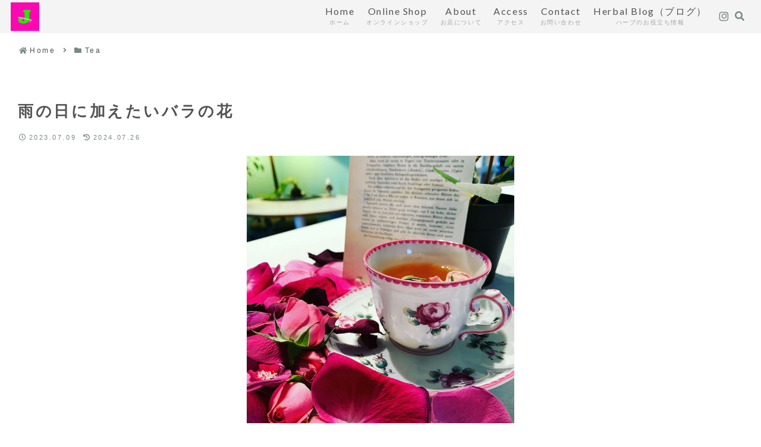

--- FILE ---
content_type: text/html; charset=utf-8
request_url: https://www.google.com/recaptcha/api2/anchor?ar=1&k=6LeKWwAqAAAAAMg-NLs3AcqOIBwcPkDQa8sOKYtA&co=aHR0cHM6Ly9qYXNwZXItZ3JlZW4uY29tOjQ0Mw..&hl=en&v=PoyoqOPhxBO7pBk68S4YbpHZ&size=invisible&anchor-ms=20000&execute-ms=30000&cb=gc3q5fppbcl5
body_size: 48735
content:
<!DOCTYPE HTML><html dir="ltr" lang="en"><head><meta http-equiv="Content-Type" content="text/html; charset=UTF-8">
<meta http-equiv="X-UA-Compatible" content="IE=edge">
<title>reCAPTCHA</title>
<style type="text/css">
/* cyrillic-ext */
@font-face {
  font-family: 'Roboto';
  font-style: normal;
  font-weight: 400;
  font-stretch: 100%;
  src: url(//fonts.gstatic.com/s/roboto/v48/KFO7CnqEu92Fr1ME7kSn66aGLdTylUAMa3GUBHMdazTgWw.woff2) format('woff2');
  unicode-range: U+0460-052F, U+1C80-1C8A, U+20B4, U+2DE0-2DFF, U+A640-A69F, U+FE2E-FE2F;
}
/* cyrillic */
@font-face {
  font-family: 'Roboto';
  font-style: normal;
  font-weight: 400;
  font-stretch: 100%;
  src: url(//fonts.gstatic.com/s/roboto/v48/KFO7CnqEu92Fr1ME7kSn66aGLdTylUAMa3iUBHMdazTgWw.woff2) format('woff2');
  unicode-range: U+0301, U+0400-045F, U+0490-0491, U+04B0-04B1, U+2116;
}
/* greek-ext */
@font-face {
  font-family: 'Roboto';
  font-style: normal;
  font-weight: 400;
  font-stretch: 100%;
  src: url(//fonts.gstatic.com/s/roboto/v48/KFO7CnqEu92Fr1ME7kSn66aGLdTylUAMa3CUBHMdazTgWw.woff2) format('woff2');
  unicode-range: U+1F00-1FFF;
}
/* greek */
@font-face {
  font-family: 'Roboto';
  font-style: normal;
  font-weight: 400;
  font-stretch: 100%;
  src: url(//fonts.gstatic.com/s/roboto/v48/KFO7CnqEu92Fr1ME7kSn66aGLdTylUAMa3-UBHMdazTgWw.woff2) format('woff2');
  unicode-range: U+0370-0377, U+037A-037F, U+0384-038A, U+038C, U+038E-03A1, U+03A3-03FF;
}
/* math */
@font-face {
  font-family: 'Roboto';
  font-style: normal;
  font-weight: 400;
  font-stretch: 100%;
  src: url(//fonts.gstatic.com/s/roboto/v48/KFO7CnqEu92Fr1ME7kSn66aGLdTylUAMawCUBHMdazTgWw.woff2) format('woff2');
  unicode-range: U+0302-0303, U+0305, U+0307-0308, U+0310, U+0312, U+0315, U+031A, U+0326-0327, U+032C, U+032F-0330, U+0332-0333, U+0338, U+033A, U+0346, U+034D, U+0391-03A1, U+03A3-03A9, U+03B1-03C9, U+03D1, U+03D5-03D6, U+03F0-03F1, U+03F4-03F5, U+2016-2017, U+2034-2038, U+203C, U+2040, U+2043, U+2047, U+2050, U+2057, U+205F, U+2070-2071, U+2074-208E, U+2090-209C, U+20D0-20DC, U+20E1, U+20E5-20EF, U+2100-2112, U+2114-2115, U+2117-2121, U+2123-214F, U+2190, U+2192, U+2194-21AE, U+21B0-21E5, U+21F1-21F2, U+21F4-2211, U+2213-2214, U+2216-22FF, U+2308-230B, U+2310, U+2319, U+231C-2321, U+2336-237A, U+237C, U+2395, U+239B-23B7, U+23D0, U+23DC-23E1, U+2474-2475, U+25AF, U+25B3, U+25B7, U+25BD, U+25C1, U+25CA, U+25CC, U+25FB, U+266D-266F, U+27C0-27FF, U+2900-2AFF, U+2B0E-2B11, U+2B30-2B4C, U+2BFE, U+3030, U+FF5B, U+FF5D, U+1D400-1D7FF, U+1EE00-1EEFF;
}
/* symbols */
@font-face {
  font-family: 'Roboto';
  font-style: normal;
  font-weight: 400;
  font-stretch: 100%;
  src: url(//fonts.gstatic.com/s/roboto/v48/KFO7CnqEu92Fr1ME7kSn66aGLdTylUAMaxKUBHMdazTgWw.woff2) format('woff2');
  unicode-range: U+0001-000C, U+000E-001F, U+007F-009F, U+20DD-20E0, U+20E2-20E4, U+2150-218F, U+2190, U+2192, U+2194-2199, U+21AF, U+21E6-21F0, U+21F3, U+2218-2219, U+2299, U+22C4-22C6, U+2300-243F, U+2440-244A, U+2460-24FF, U+25A0-27BF, U+2800-28FF, U+2921-2922, U+2981, U+29BF, U+29EB, U+2B00-2BFF, U+4DC0-4DFF, U+FFF9-FFFB, U+10140-1018E, U+10190-1019C, U+101A0, U+101D0-101FD, U+102E0-102FB, U+10E60-10E7E, U+1D2C0-1D2D3, U+1D2E0-1D37F, U+1F000-1F0FF, U+1F100-1F1AD, U+1F1E6-1F1FF, U+1F30D-1F30F, U+1F315, U+1F31C, U+1F31E, U+1F320-1F32C, U+1F336, U+1F378, U+1F37D, U+1F382, U+1F393-1F39F, U+1F3A7-1F3A8, U+1F3AC-1F3AF, U+1F3C2, U+1F3C4-1F3C6, U+1F3CA-1F3CE, U+1F3D4-1F3E0, U+1F3ED, U+1F3F1-1F3F3, U+1F3F5-1F3F7, U+1F408, U+1F415, U+1F41F, U+1F426, U+1F43F, U+1F441-1F442, U+1F444, U+1F446-1F449, U+1F44C-1F44E, U+1F453, U+1F46A, U+1F47D, U+1F4A3, U+1F4B0, U+1F4B3, U+1F4B9, U+1F4BB, U+1F4BF, U+1F4C8-1F4CB, U+1F4D6, U+1F4DA, U+1F4DF, U+1F4E3-1F4E6, U+1F4EA-1F4ED, U+1F4F7, U+1F4F9-1F4FB, U+1F4FD-1F4FE, U+1F503, U+1F507-1F50B, U+1F50D, U+1F512-1F513, U+1F53E-1F54A, U+1F54F-1F5FA, U+1F610, U+1F650-1F67F, U+1F687, U+1F68D, U+1F691, U+1F694, U+1F698, U+1F6AD, U+1F6B2, U+1F6B9-1F6BA, U+1F6BC, U+1F6C6-1F6CF, U+1F6D3-1F6D7, U+1F6E0-1F6EA, U+1F6F0-1F6F3, U+1F6F7-1F6FC, U+1F700-1F7FF, U+1F800-1F80B, U+1F810-1F847, U+1F850-1F859, U+1F860-1F887, U+1F890-1F8AD, U+1F8B0-1F8BB, U+1F8C0-1F8C1, U+1F900-1F90B, U+1F93B, U+1F946, U+1F984, U+1F996, U+1F9E9, U+1FA00-1FA6F, U+1FA70-1FA7C, U+1FA80-1FA89, U+1FA8F-1FAC6, U+1FACE-1FADC, U+1FADF-1FAE9, U+1FAF0-1FAF8, U+1FB00-1FBFF;
}
/* vietnamese */
@font-face {
  font-family: 'Roboto';
  font-style: normal;
  font-weight: 400;
  font-stretch: 100%;
  src: url(//fonts.gstatic.com/s/roboto/v48/KFO7CnqEu92Fr1ME7kSn66aGLdTylUAMa3OUBHMdazTgWw.woff2) format('woff2');
  unicode-range: U+0102-0103, U+0110-0111, U+0128-0129, U+0168-0169, U+01A0-01A1, U+01AF-01B0, U+0300-0301, U+0303-0304, U+0308-0309, U+0323, U+0329, U+1EA0-1EF9, U+20AB;
}
/* latin-ext */
@font-face {
  font-family: 'Roboto';
  font-style: normal;
  font-weight: 400;
  font-stretch: 100%;
  src: url(//fonts.gstatic.com/s/roboto/v48/KFO7CnqEu92Fr1ME7kSn66aGLdTylUAMa3KUBHMdazTgWw.woff2) format('woff2');
  unicode-range: U+0100-02BA, U+02BD-02C5, U+02C7-02CC, U+02CE-02D7, U+02DD-02FF, U+0304, U+0308, U+0329, U+1D00-1DBF, U+1E00-1E9F, U+1EF2-1EFF, U+2020, U+20A0-20AB, U+20AD-20C0, U+2113, U+2C60-2C7F, U+A720-A7FF;
}
/* latin */
@font-face {
  font-family: 'Roboto';
  font-style: normal;
  font-weight: 400;
  font-stretch: 100%;
  src: url(//fonts.gstatic.com/s/roboto/v48/KFO7CnqEu92Fr1ME7kSn66aGLdTylUAMa3yUBHMdazQ.woff2) format('woff2');
  unicode-range: U+0000-00FF, U+0131, U+0152-0153, U+02BB-02BC, U+02C6, U+02DA, U+02DC, U+0304, U+0308, U+0329, U+2000-206F, U+20AC, U+2122, U+2191, U+2193, U+2212, U+2215, U+FEFF, U+FFFD;
}
/* cyrillic-ext */
@font-face {
  font-family: 'Roboto';
  font-style: normal;
  font-weight: 500;
  font-stretch: 100%;
  src: url(//fonts.gstatic.com/s/roboto/v48/KFO7CnqEu92Fr1ME7kSn66aGLdTylUAMa3GUBHMdazTgWw.woff2) format('woff2');
  unicode-range: U+0460-052F, U+1C80-1C8A, U+20B4, U+2DE0-2DFF, U+A640-A69F, U+FE2E-FE2F;
}
/* cyrillic */
@font-face {
  font-family: 'Roboto';
  font-style: normal;
  font-weight: 500;
  font-stretch: 100%;
  src: url(//fonts.gstatic.com/s/roboto/v48/KFO7CnqEu92Fr1ME7kSn66aGLdTylUAMa3iUBHMdazTgWw.woff2) format('woff2');
  unicode-range: U+0301, U+0400-045F, U+0490-0491, U+04B0-04B1, U+2116;
}
/* greek-ext */
@font-face {
  font-family: 'Roboto';
  font-style: normal;
  font-weight: 500;
  font-stretch: 100%;
  src: url(//fonts.gstatic.com/s/roboto/v48/KFO7CnqEu92Fr1ME7kSn66aGLdTylUAMa3CUBHMdazTgWw.woff2) format('woff2');
  unicode-range: U+1F00-1FFF;
}
/* greek */
@font-face {
  font-family: 'Roboto';
  font-style: normal;
  font-weight: 500;
  font-stretch: 100%;
  src: url(//fonts.gstatic.com/s/roboto/v48/KFO7CnqEu92Fr1ME7kSn66aGLdTylUAMa3-UBHMdazTgWw.woff2) format('woff2');
  unicode-range: U+0370-0377, U+037A-037F, U+0384-038A, U+038C, U+038E-03A1, U+03A3-03FF;
}
/* math */
@font-face {
  font-family: 'Roboto';
  font-style: normal;
  font-weight: 500;
  font-stretch: 100%;
  src: url(//fonts.gstatic.com/s/roboto/v48/KFO7CnqEu92Fr1ME7kSn66aGLdTylUAMawCUBHMdazTgWw.woff2) format('woff2');
  unicode-range: U+0302-0303, U+0305, U+0307-0308, U+0310, U+0312, U+0315, U+031A, U+0326-0327, U+032C, U+032F-0330, U+0332-0333, U+0338, U+033A, U+0346, U+034D, U+0391-03A1, U+03A3-03A9, U+03B1-03C9, U+03D1, U+03D5-03D6, U+03F0-03F1, U+03F4-03F5, U+2016-2017, U+2034-2038, U+203C, U+2040, U+2043, U+2047, U+2050, U+2057, U+205F, U+2070-2071, U+2074-208E, U+2090-209C, U+20D0-20DC, U+20E1, U+20E5-20EF, U+2100-2112, U+2114-2115, U+2117-2121, U+2123-214F, U+2190, U+2192, U+2194-21AE, U+21B0-21E5, U+21F1-21F2, U+21F4-2211, U+2213-2214, U+2216-22FF, U+2308-230B, U+2310, U+2319, U+231C-2321, U+2336-237A, U+237C, U+2395, U+239B-23B7, U+23D0, U+23DC-23E1, U+2474-2475, U+25AF, U+25B3, U+25B7, U+25BD, U+25C1, U+25CA, U+25CC, U+25FB, U+266D-266F, U+27C0-27FF, U+2900-2AFF, U+2B0E-2B11, U+2B30-2B4C, U+2BFE, U+3030, U+FF5B, U+FF5D, U+1D400-1D7FF, U+1EE00-1EEFF;
}
/* symbols */
@font-face {
  font-family: 'Roboto';
  font-style: normal;
  font-weight: 500;
  font-stretch: 100%;
  src: url(//fonts.gstatic.com/s/roboto/v48/KFO7CnqEu92Fr1ME7kSn66aGLdTylUAMaxKUBHMdazTgWw.woff2) format('woff2');
  unicode-range: U+0001-000C, U+000E-001F, U+007F-009F, U+20DD-20E0, U+20E2-20E4, U+2150-218F, U+2190, U+2192, U+2194-2199, U+21AF, U+21E6-21F0, U+21F3, U+2218-2219, U+2299, U+22C4-22C6, U+2300-243F, U+2440-244A, U+2460-24FF, U+25A0-27BF, U+2800-28FF, U+2921-2922, U+2981, U+29BF, U+29EB, U+2B00-2BFF, U+4DC0-4DFF, U+FFF9-FFFB, U+10140-1018E, U+10190-1019C, U+101A0, U+101D0-101FD, U+102E0-102FB, U+10E60-10E7E, U+1D2C0-1D2D3, U+1D2E0-1D37F, U+1F000-1F0FF, U+1F100-1F1AD, U+1F1E6-1F1FF, U+1F30D-1F30F, U+1F315, U+1F31C, U+1F31E, U+1F320-1F32C, U+1F336, U+1F378, U+1F37D, U+1F382, U+1F393-1F39F, U+1F3A7-1F3A8, U+1F3AC-1F3AF, U+1F3C2, U+1F3C4-1F3C6, U+1F3CA-1F3CE, U+1F3D4-1F3E0, U+1F3ED, U+1F3F1-1F3F3, U+1F3F5-1F3F7, U+1F408, U+1F415, U+1F41F, U+1F426, U+1F43F, U+1F441-1F442, U+1F444, U+1F446-1F449, U+1F44C-1F44E, U+1F453, U+1F46A, U+1F47D, U+1F4A3, U+1F4B0, U+1F4B3, U+1F4B9, U+1F4BB, U+1F4BF, U+1F4C8-1F4CB, U+1F4D6, U+1F4DA, U+1F4DF, U+1F4E3-1F4E6, U+1F4EA-1F4ED, U+1F4F7, U+1F4F9-1F4FB, U+1F4FD-1F4FE, U+1F503, U+1F507-1F50B, U+1F50D, U+1F512-1F513, U+1F53E-1F54A, U+1F54F-1F5FA, U+1F610, U+1F650-1F67F, U+1F687, U+1F68D, U+1F691, U+1F694, U+1F698, U+1F6AD, U+1F6B2, U+1F6B9-1F6BA, U+1F6BC, U+1F6C6-1F6CF, U+1F6D3-1F6D7, U+1F6E0-1F6EA, U+1F6F0-1F6F3, U+1F6F7-1F6FC, U+1F700-1F7FF, U+1F800-1F80B, U+1F810-1F847, U+1F850-1F859, U+1F860-1F887, U+1F890-1F8AD, U+1F8B0-1F8BB, U+1F8C0-1F8C1, U+1F900-1F90B, U+1F93B, U+1F946, U+1F984, U+1F996, U+1F9E9, U+1FA00-1FA6F, U+1FA70-1FA7C, U+1FA80-1FA89, U+1FA8F-1FAC6, U+1FACE-1FADC, U+1FADF-1FAE9, U+1FAF0-1FAF8, U+1FB00-1FBFF;
}
/* vietnamese */
@font-face {
  font-family: 'Roboto';
  font-style: normal;
  font-weight: 500;
  font-stretch: 100%;
  src: url(//fonts.gstatic.com/s/roboto/v48/KFO7CnqEu92Fr1ME7kSn66aGLdTylUAMa3OUBHMdazTgWw.woff2) format('woff2');
  unicode-range: U+0102-0103, U+0110-0111, U+0128-0129, U+0168-0169, U+01A0-01A1, U+01AF-01B0, U+0300-0301, U+0303-0304, U+0308-0309, U+0323, U+0329, U+1EA0-1EF9, U+20AB;
}
/* latin-ext */
@font-face {
  font-family: 'Roboto';
  font-style: normal;
  font-weight: 500;
  font-stretch: 100%;
  src: url(//fonts.gstatic.com/s/roboto/v48/KFO7CnqEu92Fr1ME7kSn66aGLdTylUAMa3KUBHMdazTgWw.woff2) format('woff2');
  unicode-range: U+0100-02BA, U+02BD-02C5, U+02C7-02CC, U+02CE-02D7, U+02DD-02FF, U+0304, U+0308, U+0329, U+1D00-1DBF, U+1E00-1E9F, U+1EF2-1EFF, U+2020, U+20A0-20AB, U+20AD-20C0, U+2113, U+2C60-2C7F, U+A720-A7FF;
}
/* latin */
@font-face {
  font-family: 'Roboto';
  font-style: normal;
  font-weight: 500;
  font-stretch: 100%;
  src: url(//fonts.gstatic.com/s/roboto/v48/KFO7CnqEu92Fr1ME7kSn66aGLdTylUAMa3yUBHMdazQ.woff2) format('woff2');
  unicode-range: U+0000-00FF, U+0131, U+0152-0153, U+02BB-02BC, U+02C6, U+02DA, U+02DC, U+0304, U+0308, U+0329, U+2000-206F, U+20AC, U+2122, U+2191, U+2193, U+2212, U+2215, U+FEFF, U+FFFD;
}
/* cyrillic-ext */
@font-face {
  font-family: 'Roboto';
  font-style: normal;
  font-weight: 900;
  font-stretch: 100%;
  src: url(//fonts.gstatic.com/s/roboto/v48/KFO7CnqEu92Fr1ME7kSn66aGLdTylUAMa3GUBHMdazTgWw.woff2) format('woff2');
  unicode-range: U+0460-052F, U+1C80-1C8A, U+20B4, U+2DE0-2DFF, U+A640-A69F, U+FE2E-FE2F;
}
/* cyrillic */
@font-face {
  font-family: 'Roboto';
  font-style: normal;
  font-weight: 900;
  font-stretch: 100%;
  src: url(//fonts.gstatic.com/s/roboto/v48/KFO7CnqEu92Fr1ME7kSn66aGLdTylUAMa3iUBHMdazTgWw.woff2) format('woff2');
  unicode-range: U+0301, U+0400-045F, U+0490-0491, U+04B0-04B1, U+2116;
}
/* greek-ext */
@font-face {
  font-family: 'Roboto';
  font-style: normal;
  font-weight: 900;
  font-stretch: 100%;
  src: url(//fonts.gstatic.com/s/roboto/v48/KFO7CnqEu92Fr1ME7kSn66aGLdTylUAMa3CUBHMdazTgWw.woff2) format('woff2');
  unicode-range: U+1F00-1FFF;
}
/* greek */
@font-face {
  font-family: 'Roboto';
  font-style: normal;
  font-weight: 900;
  font-stretch: 100%;
  src: url(//fonts.gstatic.com/s/roboto/v48/KFO7CnqEu92Fr1ME7kSn66aGLdTylUAMa3-UBHMdazTgWw.woff2) format('woff2');
  unicode-range: U+0370-0377, U+037A-037F, U+0384-038A, U+038C, U+038E-03A1, U+03A3-03FF;
}
/* math */
@font-face {
  font-family: 'Roboto';
  font-style: normal;
  font-weight: 900;
  font-stretch: 100%;
  src: url(//fonts.gstatic.com/s/roboto/v48/KFO7CnqEu92Fr1ME7kSn66aGLdTylUAMawCUBHMdazTgWw.woff2) format('woff2');
  unicode-range: U+0302-0303, U+0305, U+0307-0308, U+0310, U+0312, U+0315, U+031A, U+0326-0327, U+032C, U+032F-0330, U+0332-0333, U+0338, U+033A, U+0346, U+034D, U+0391-03A1, U+03A3-03A9, U+03B1-03C9, U+03D1, U+03D5-03D6, U+03F0-03F1, U+03F4-03F5, U+2016-2017, U+2034-2038, U+203C, U+2040, U+2043, U+2047, U+2050, U+2057, U+205F, U+2070-2071, U+2074-208E, U+2090-209C, U+20D0-20DC, U+20E1, U+20E5-20EF, U+2100-2112, U+2114-2115, U+2117-2121, U+2123-214F, U+2190, U+2192, U+2194-21AE, U+21B0-21E5, U+21F1-21F2, U+21F4-2211, U+2213-2214, U+2216-22FF, U+2308-230B, U+2310, U+2319, U+231C-2321, U+2336-237A, U+237C, U+2395, U+239B-23B7, U+23D0, U+23DC-23E1, U+2474-2475, U+25AF, U+25B3, U+25B7, U+25BD, U+25C1, U+25CA, U+25CC, U+25FB, U+266D-266F, U+27C0-27FF, U+2900-2AFF, U+2B0E-2B11, U+2B30-2B4C, U+2BFE, U+3030, U+FF5B, U+FF5D, U+1D400-1D7FF, U+1EE00-1EEFF;
}
/* symbols */
@font-face {
  font-family: 'Roboto';
  font-style: normal;
  font-weight: 900;
  font-stretch: 100%;
  src: url(//fonts.gstatic.com/s/roboto/v48/KFO7CnqEu92Fr1ME7kSn66aGLdTylUAMaxKUBHMdazTgWw.woff2) format('woff2');
  unicode-range: U+0001-000C, U+000E-001F, U+007F-009F, U+20DD-20E0, U+20E2-20E4, U+2150-218F, U+2190, U+2192, U+2194-2199, U+21AF, U+21E6-21F0, U+21F3, U+2218-2219, U+2299, U+22C4-22C6, U+2300-243F, U+2440-244A, U+2460-24FF, U+25A0-27BF, U+2800-28FF, U+2921-2922, U+2981, U+29BF, U+29EB, U+2B00-2BFF, U+4DC0-4DFF, U+FFF9-FFFB, U+10140-1018E, U+10190-1019C, U+101A0, U+101D0-101FD, U+102E0-102FB, U+10E60-10E7E, U+1D2C0-1D2D3, U+1D2E0-1D37F, U+1F000-1F0FF, U+1F100-1F1AD, U+1F1E6-1F1FF, U+1F30D-1F30F, U+1F315, U+1F31C, U+1F31E, U+1F320-1F32C, U+1F336, U+1F378, U+1F37D, U+1F382, U+1F393-1F39F, U+1F3A7-1F3A8, U+1F3AC-1F3AF, U+1F3C2, U+1F3C4-1F3C6, U+1F3CA-1F3CE, U+1F3D4-1F3E0, U+1F3ED, U+1F3F1-1F3F3, U+1F3F5-1F3F7, U+1F408, U+1F415, U+1F41F, U+1F426, U+1F43F, U+1F441-1F442, U+1F444, U+1F446-1F449, U+1F44C-1F44E, U+1F453, U+1F46A, U+1F47D, U+1F4A3, U+1F4B0, U+1F4B3, U+1F4B9, U+1F4BB, U+1F4BF, U+1F4C8-1F4CB, U+1F4D6, U+1F4DA, U+1F4DF, U+1F4E3-1F4E6, U+1F4EA-1F4ED, U+1F4F7, U+1F4F9-1F4FB, U+1F4FD-1F4FE, U+1F503, U+1F507-1F50B, U+1F50D, U+1F512-1F513, U+1F53E-1F54A, U+1F54F-1F5FA, U+1F610, U+1F650-1F67F, U+1F687, U+1F68D, U+1F691, U+1F694, U+1F698, U+1F6AD, U+1F6B2, U+1F6B9-1F6BA, U+1F6BC, U+1F6C6-1F6CF, U+1F6D3-1F6D7, U+1F6E0-1F6EA, U+1F6F0-1F6F3, U+1F6F7-1F6FC, U+1F700-1F7FF, U+1F800-1F80B, U+1F810-1F847, U+1F850-1F859, U+1F860-1F887, U+1F890-1F8AD, U+1F8B0-1F8BB, U+1F8C0-1F8C1, U+1F900-1F90B, U+1F93B, U+1F946, U+1F984, U+1F996, U+1F9E9, U+1FA00-1FA6F, U+1FA70-1FA7C, U+1FA80-1FA89, U+1FA8F-1FAC6, U+1FACE-1FADC, U+1FADF-1FAE9, U+1FAF0-1FAF8, U+1FB00-1FBFF;
}
/* vietnamese */
@font-face {
  font-family: 'Roboto';
  font-style: normal;
  font-weight: 900;
  font-stretch: 100%;
  src: url(//fonts.gstatic.com/s/roboto/v48/KFO7CnqEu92Fr1ME7kSn66aGLdTylUAMa3OUBHMdazTgWw.woff2) format('woff2');
  unicode-range: U+0102-0103, U+0110-0111, U+0128-0129, U+0168-0169, U+01A0-01A1, U+01AF-01B0, U+0300-0301, U+0303-0304, U+0308-0309, U+0323, U+0329, U+1EA0-1EF9, U+20AB;
}
/* latin-ext */
@font-face {
  font-family: 'Roboto';
  font-style: normal;
  font-weight: 900;
  font-stretch: 100%;
  src: url(//fonts.gstatic.com/s/roboto/v48/KFO7CnqEu92Fr1ME7kSn66aGLdTylUAMa3KUBHMdazTgWw.woff2) format('woff2');
  unicode-range: U+0100-02BA, U+02BD-02C5, U+02C7-02CC, U+02CE-02D7, U+02DD-02FF, U+0304, U+0308, U+0329, U+1D00-1DBF, U+1E00-1E9F, U+1EF2-1EFF, U+2020, U+20A0-20AB, U+20AD-20C0, U+2113, U+2C60-2C7F, U+A720-A7FF;
}
/* latin */
@font-face {
  font-family: 'Roboto';
  font-style: normal;
  font-weight: 900;
  font-stretch: 100%;
  src: url(//fonts.gstatic.com/s/roboto/v48/KFO7CnqEu92Fr1ME7kSn66aGLdTylUAMa3yUBHMdazQ.woff2) format('woff2');
  unicode-range: U+0000-00FF, U+0131, U+0152-0153, U+02BB-02BC, U+02C6, U+02DA, U+02DC, U+0304, U+0308, U+0329, U+2000-206F, U+20AC, U+2122, U+2191, U+2193, U+2212, U+2215, U+FEFF, U+FFFD;
}

</style>
<link rel="stylesheet" type="text/css" href="https://www.gstatic.com/recaptcha/releases/PoyoqOPhxBO7pBk68S4YbpHZ/styles__ltr.css">
<script nonce="BtcjFBm_z-BPVlkI8R3hvw" type="text/javascript">window['__recaptcha_api'] = 'https://www.google.com/recaptcha/api2/';</script>
<script type="text/javascript" src="https://www.gstatic.com/recaptcha/releases/PoyoqOPhxBO7pBk68S4YbpHZ/recaptcha__en.js" nonce="BtcjFBm_z-BPVlkI8R3hvw">
      
    </script></head>
<body><div id="rc-anchor-alert" class="rc-anchor-alert"></div>
<input type="hidden" id="recaptcha-token" value="[base64]">
<script type="text/javascript" nonce="BtcjFBm_z-BPVlkI8R3hvw">
      recaptcha.anchor.Main.init("[\x22ainput\x22,[\x22bgdata\x22,\x22\x22,\[base64]/[base64]/[base64]/[base64]/[base64]/UltsKytdPUU6KEU8MjA0OD9SW2wrK109RT4+NnwxOTI6KChFJjY0NTEyKT09NTUyOTYmJk0rMTxjLmxlbmd0aCYmKGMuY2hhckNvZGVBdChNKzEpJjY0NTEyKT09NTYzMjA/[base64]/[base64]/[base64]/[base64]/[base64]/[base64]/[base64]\x22,\[base64]\x22,\[base64]/LcOYwoscw6kKw5bDosONwr0LwprDg8Knw71hw4PDjcKvwp7ChcK9w6tTJmTDisOKCcORwqTDjH9BwrLDg3JUw64Pw60OMsK6w5Uew6x+w4/CgA5NwrfCmcOBZEHCkgkCPhUUw75aNsK8Uzkjw51Mw5vDgsO9J8KUesOhaTnDt8KqaQnCt8KuLnkSB8O0w63DtzrDg1IpJ8KBYW3Ci8K+RRUIbMOhw4bDosOWCHV5worDvxnDgcKVwr7CtcOkw5wYwoLCphYUw45NwohKw7kjeiPChcKFwqkWwpVnF3wcw64UFMOzw7/DnR5IJ8ODXMKRKMK2w4HDvcOpCcKfFsKzw4bCmhnDrFHCnz/[base64]/wpVJw6wlAcO2w7MWwqcWIFdvwo5JRsK0w4bDksOXw6gyJsO0w4/[base64]/[base64]/[base64]/ClWB+Pw7DpcO/[base64]/CjywDwp5LVMOkRDzCjVrDhwEUaAjCr8Ovw73DiCcJZWIjPMKIwr11woRDw6LDs1Y0PVzCgx7Dr8ONGyLDscOOwo4rw5Ivw5YwwoIcXcKabUlOVsOiwqnCtGodwr/DqcOrwr1ddMKXPcOqw48OwrvCqwDCnMKvw67CrMOfwpRiw6LDlsK5STtzw5TCp8K/w6YpXcO0aCIRw6YJd2bDqMOgw5ZRdsO3cgB7w4bDvlY9VjBhFsOTw6fDtl8Zwr4kdcOje8KmwqXDrV/[base64]/wrJMwpMwdsKoE8KhBDAEwrXDl8Ozw5rDhnTDpDIEwr7Dtn0UGsOUJEAdw6wtwrR/KDrDv0dUw4hcwpXCt8K/wrPCsUxFLMKfw6DCpMKvN8OuH8Omw4IuwpTCmsOIecO3a8OHesK4WxrCjTthw5TDm8Kmw5fDqDTCp8O+w4lSIFnDjkhcwr9Ud1/CqgbDqcOUS3ZKecKxMMKKwpfDrGhvw5LCtxLDhC7DrcO2wqZ9UHfCu8KQbDhOwoYSwooLw57CrcKuVQJNwpjCrsKew6E0d1DDpMO5w6jCo05Mw6HDr8K4ZilrR8K4DcOvw6HCjSvDhMOTw4LCjMONIcKvYMK/[base64]/DkCEEwqQvw73CmsKGQX9gNzcIwrjCrhzCsW/DrV3DnsOEQMKew7zDl3HDicKWdkvCijZbw6ACb8Kfwp3DnsKWDcO5wq3ChMKmGXfCokzCiR/CnFHDtkMAw7MCY8OmFsO5w7kwJ8OqwrvCr8O/[base64]/[base64]/DqsOxw4nCilDCssKQDcKgwr3Ck8KXIijDs8KdwrfClhnCqEYlw5LDritaw5lURxvCjMKVwrnDuk/[base64]/RUQnWTzCocKYIUTDjsOywoNjw4rDiMOUa3rDqn1xwrjCjiIUKVIjcMKnPsK1Umxew4nDqn8dw47CnnNoAMKzMCnDlsK4w5E/woRVwpULw7bCmcKbw77DnE/[base64]/w4Ndw7l9w4bDs3fDhsOpIT3DsMO/w7BBWsKbw7fDoE7CgsOBwrgtw6RBRsOkBcOkPcKgT8KPQ8OmUhPDqWrCucOXwrzDrDjCtREHw6oxLmTDlcKnw53DhcOeSRbDm0DDusO1w4PDpWo0fsK6wrFJw4fDpwnDgMKwwo0Fwpwac0DDgx09bjzDosORSMO/FsKiwrTDsiwKVcOowogFw43CkV0ddMObwrAcwoPCgMKnw6Vdw5oBMUgSw7cmCyjDtcKPwqkJw6XDhg4nw7A/QjxQZF3DvWVnwrTCpsK1M8K+NsO/WQrCucKLw7fDhcKMw49qw5xrPjzCuhTDkT1AwpfDs0sAL0zDkXp8FTNhw5LDj8KTw4xow7fCi8OAV8OYNsKcfcK4GRELwp/DsWfCsinDljzCs17Cn8K1D8OcfE5gBWVoa8Oqw7N7wpFsAsKgw7DDhUYHWiJXw7rDiD8hJmzCnxQXwoHCuzU8K8KDb8KMwr/DhXVhwoAUw6nCu8Kwwp/ChTtKwolRw588woDDuSoBw7E9Cn1LwqosOsOxw4rDk2QCw6M4BsOdwrLCh8OqwobCvGdhfXcHDyLChsK9emXCrhF+Z8OdJMOfwrghw53Dl8OSA0V4dMOafMOSQ8K1w4cJwrnDocOnPMOoCsO/w41MUBFCw6ALwpNBUD8vPl/CrsO8NEbDmMO8w47CkSjDksO4wrjDlhU/bTARw5rDrcOXG00Iw59mbykmDUXDixQ5w5DDscOWMWoBaVU1w5vCpQ7CphzCoMKew4vDuC1Jw5V3w4cWNMOxw6jDnH1rwpEQBiNGw7ouC8OxeQ/[base64]/Dh0B4Bh4HeUwawpVvF2cRWU/CrcOTw6zDh37Ck2rDji/[base64]/FcOowq/CkcORw4nDmsKZw4nDji0oOkcjXsOUbjDDgR/CrUMWfnU7TsO+w5PDkMKfU8Osw6k9I8K/AcKEw7p3w5UEZsKwwpo9wqrChQcnWy1HwqbCt0PCocO3KHfCpMKMwqw5wo/CmjfDghocw4cJH8K3wosiwpEaNW7Ck8Oww7QUwrjDlAXChW82OnrDsMOqCxspwo0awospMjbDmE7DosKLw41/w67Do01gw6AGwp8YM1zCgsKKwpUJwocUwoFew7pnw6lLwo00bAc7wqPCgSXDncKCwpTDjhI/EcKGw7rDhMOuE0wMNRzDl8KZeAvDksOwSsOSwpfCuzt8NMOmwpojJMK7w5JhbMOQOcKTRDB7w7TDjsKlwrLCrWg/wq9jwpTCuwDDn8K+T3Bpw6pxw61PACnCpsO2d0nCkxAIwoYBw7IyZ8OPYR45w6HCqcKDFMKkw7pAw5o4YjkbIRXDrEAKH8OmYy3DocOIYsKFVFcMNMKcAMOYwpvClxjDs8ORwpMjw6ZaAm9/w7HDvwEYA8O3wpIlwoDCocKZFlcfw6nDrxRNworDpFxaF2jDs1/Dg8O0RG9Bw63DscOawqF1wp3CrmXDm3LCm0PCo2RtZ1XCkcKEw55LMMK+Fh8Kw54aw6wrwr3DtAkRJcODw43DocKvwqDDvMK9YsKyKcKZJMO5bcKoRsKGw5DCrsK1asKeP3JlworCiMKJGcKsZcKlRTHCsyPCvsO/wqTDhMOPOAp5w47DtMODwoVYw5bDg8OGwq/DjcKVDG3DiFfCgH3DoBjCh8K/MWLDtFgeeMO4wpQLLsKYXsKgw54cw5bCllvCiz5iw6zCsMOUw5AQR8K2IGgFK8OWRHDChWHDmMO2T3wIbsK6HhobwqJIe3TDmU4wO3PCvMOvwokEUGnCvFTCn2nDkikiw7EPw5jDnsKgwrHCtMKqw6TDmnLCh8KsKR/CvcK0DcOkwpQBK8KvNcOQw6EkwrEtcATClznDik56dcKNMjvCtSzDjCoCMRUtw4E9w5gXw4ARwqXCv3PDjsKTwrxTd8KNIhzCjw4LwoHDkcOURFVwbsO5AsONQ3PDl8K2FSJpw4g7IcKEaMKqIAs/[base64]/BcOCw5zDngbDviHCr8OCwrnDjC9RwpXCj8K4wpccOsOdW8Klwp3DozTCrhHChxMUTsO2dlHDpE1pBcOuw6cFw4RzT8KPTTATw7/CnzZLYB0cw4HDg8K4JDXDlsKLwofDl8OZwpMdA2tVwpPCrMK3w7JfOcORw7vDqcKAL8Kqw7LCusKhwq7Csk0oDMKXwrBkw5VVF8KOwoHCosKoPxrCmcOHSh7CgMKsXAnChsK+wrLCp3bDuijCqcOIwo1Pw7/CtsOcEkzDlhrCv0DDgsOfw6fDuQ/DtnMkw4sWBMO0e8OSw6fDlzvDi1rDjRbDlw1fAUMBwpk1wobChykdRcO1AcOew5ZTUR4gwp4ZflLDlQ/DmMKKw6zDscKgw7cowp9ywolKVsOpwoARwoLDisOcw6Q9w73CnsKZeMOjLMOoEMKwaT8DwqgKw4hqPcOCwrUFUh3Dp8OhA8KXQSrCjcOswp7DqiDCtMKqw5IRwpp+wrI2w5bCoQkDPcKBX1l4RMKQw5B1EzY7wpvCiBXCmGMQw5zDsWHDiH/Co2dww7ocwoLDs3hVKWjDrWzCnsKXw4BPw6FnM8Kaw4vDh1HDlMO/wqBxw5/DrMOPw47Cln3DksKRw7NHFsOUcHDCncOBw5ckam92wpseTcOXwpHCgybDpcOJw7/[base64]/w6sOw7sww6XCuEE2AMOMw6UfesOCwpXDgS4Uw4vDkXDCjMKNbl/CscOrVGg/w650w5tiw6FsYsKeI8OSDlnDscOHEsKXXylFecOowqhqw7NbN8O5Xnk2wqjClmwvDMKOLFvDsX3DoMKAw7/ConhFPcKQH8K/PhbDhMONKinCv8OEDlvCjsKMYkLDicKeBR7CrArDuRvCqQ7CjXzDrSQPwozCscOjUsOhw7shwqhwwpjCuMKXL1B/FAYGwrPDi8Kaw5YswoTClz/CnBMBDETDgMK/bRzDtMKTXx/DhsKhegjDrCjDlcKVEwXCt1rDssK5woRjUMOILXlcw5R7wr7CqMKow79IAA04w6XDq8KhI8ONwrbDjMO2w6UkwpcsNBZpBRzDnMKOLHzDncOzwqDChkLCjyXCvsKwAcKpw5REwonCgWtpETAUw5TCgyXDhMOuw5/[base64]/CiMKBwo/[base64]/DgcK0WsO2FsOcGS5hfsOPMcKiQmZ6EBvDq8O2w7huTsObYmYYDkJKw6zCocOHVmTDuwfDrCvDtwnCl8KDwqoIBsO5wpjCjzTCkcOjbxnDp3c0ZBUdasO7N8KleCfCuCJcw75fVhDDm8Kvw4/CgsOiIDIbw5nDqX5TcirDosKUwp3CssKAw6LDh8KKw7PDscOZwp9cS0XCscKbG3QsL8Oiw7Ndw7jDgcOswqHDo2LCkcO/wrnDosKaw44iRsKadGjDlcKZJcKcZcKcwq/DpD4aw5JnwpUFDcK/EhzDlMKPw4DCjSDDlcODwrfDg8OAaQ92w4bCtMK2w6vCjml2wrt4XcKiwr00CMOYw5V5wp5DBHZWf0/[base64]/AXfCoGZrwoHDtkUwwq7CqW1qDCzDr8O3Qk8BSQ9ywprDq0RuBSw4w4JRHcO1wpAhVMKFwr4aw7IGX8OKwoLDoV0mwrPDr07CqsOUaGvDgsOoecOUY8OCwp/DlcKod2EGw77DohN5NcK6wr4hRhDDoTI5w6ZhPF5Mw5bDh0V9wqzDpcOidMOywqbCvBTCvmEJw73CkzlUdWEAPl7DjAwkIsO6RS/DkMOTwrJNagdswpY2wogILnHCt8KqTncXH1FHw5bChMOIA3fCp1PDsThGaMOPC8KWwoVow73CnMKZw5HDhMOAw6MYQsKWwqcTacKFw6PCuh/CksOMwp7DgWZUw5XDnn3DqCDDnsO3dx3CtWBhw4DCmk8aw63DpsKzw7rDozLCusO0w69HwpbDq3DCoMO/DwUgwp/DrC/DpsKkVcKAe8OnFRbCtlx3WcOJf8OnI03DocOcw6o1JnjCrRkjT8OJwrLDn8KVJsK7ZMK5KsOtw6DCn0HCoxTDpcKDK8K+wq5owozDvA9ncBPCuxvCo3BSWkpBwpHDhVLCqcOJLz/CrcKTYMKfDMKPYXzCk8KnwonDqsKOJ23CkUTDkE4Nw4/CjcKvw4TCvMKdwqJ0ZSTCjsKmw7JRH8OXw73DoSbDu8O6wrTDo0o0Z8OHwo4hIcKQwoDCvFQtDE3Dk0Q5w5/DtMKNw4oneDnClEtaw6LCvFUtd0DDtEk0UMOKwolDFcKcTyd1wpHCnsK4w7nDj8OIw5XDuG7DvcKfwqrCtGLClcO+w4vCosKxw6EcNB/DhsKow5nDrsOGLj8VGnLDt8O4w4kWU8OQZMOyw5Rsf8KFw7d7wofCg8OXw5zDnsOYwr3DmHvDgQHCukTDpMOaXcKNY8OCScKuw4rDp8Ovc33Clkg0wrsawqxGw7/ClcOJw7pxw6XCmSgtdFZ6wo0pw7/Crx7CkhAgwqLCnAIvMEzDtChBwq7CsWnDgMOwQXs9HsO6w7DCn8KQw70YKMK1w6bCjAXCmiTDoH4cw4BjdXI4w5tnwow9w5ohMsKbaDPDq8O/VAPDoE3CsiLDlMO+SyoZw7rCnMOSeGfDhMKkaMOMwrJSUcOSw7kRZE9mVS0qwozCn8OJbsK/[base64]/ViEzw6dHwrc7MsOrwqgMEMOWwoHDoRvDmgwxMcKHw73CoC1OwrzCuQtfwpBSw4AiwrU4JAXDuSPCs3zDgcOHWcO/PcKWw6HCs8Oywqc4wqbDv8KLMsOXw4cBw6BSSxAKIwcYw4LCqMKqOS3Cp8KubMKoL8KiC2LCuMOqwqzDiG4ocyzDjsKUAcORwow+WyrDgGxawrXCoxvCl3nDqcO0TsO/T13DgADCtwnDjcOsw4jCtcORwr3DqSQUw5bDr8KCOcKaw49XW8K8c8Kvw7hOK8K7wpxOJMKpw4jClTUqJD3Cr8Oudzpqw7Zxw7rCosK+McK1wrtcw6DCs8OEFV1cIsOEJ8OIwrXDqm/CvsKnwrfDocOhY8KFwqfDvMKsSS/Dp8KVVsKQwpk5ISsrIMONw6pEL8OfwqfCmRTClMKJTCfCiWrDvMKBUsOhw4LCv8Oxw5A0w5VYw7UIw5JSwoLDv0hgw4nDqMOjcF0Iw44QwoNGw4dqw68TGMO5wrDCmT8DRcKfA8KIw6rDr8K9EwHCgQjCgMOINsOcZxzCmMOLwo/DqMOwfHzCsWMcwrQJw6HCs3d3w4MZaw/CjMKBKMKQwq7ClSAxwogBImrClDvDpwUVL8OWFTLDqifDokvDn8KPScKGQBvDjMOOKXkOK8K2KBPCtsKpEcO9bsOjwqUZewPDlsKwB8ONF8OEwpfDtsKQwrrDqkbCsWc2EcOFWGXDhMKCwqwvwo7CrcK7wprCuQwxw6cfwr/CsGHDhDl3EihDH8OPw4bDl8OOP8KkTMONZ8OzRBlYeTpnEsKzwqVjTSfDtMK7wr3CuGN4w5TCrVZDKMKJbxfDusK7w6fDhcO7diFhIMKAb2LChg01wp7CgMKOKsOzw7/DrgDCikjDoWnDslrCtcO4w53DsMKuw540wpHDhUrCjcKWPgN9w5MPwo3CuMOIw77CmsKYwq1Mwp/DvMKPLUrCmmHDjA4lN8OpAcOqF0clKirDsAIJw4cJw7HDh3ZVw5Iow4l6WQjDvMK8w5jDu8KVScO8F8OLfkLDnk7Cs2HCm8KiDFLCpsKeLBEGwrrCvmrDisOxwr7Dh3bCohItwrFODsOUM3o+wp4nLgvCgsK/w41Iw74VLQzDmVhkwpIJw5zDhG/DucKkw7YKNDjDiyvCv8KELMODw6Ayw4VGOsOxw5nCrl7DqTbDtcONaMOiG3HDvjsgJ8O3FwADw6DCmsO0UxPDkcKPw4YEbCjDrMK9w5LDrsOWw6NiN3jCkDHChsKHIB1rCcO7P8KZw4/CjsKYSEkFwqkZw5bDgsOjUMKvesKFw7M5WCnDmE4yZ8Ouw6FUw4/DscOMCMKawqfDswZFfDnDoMK5w4nDqh/DpcOAOMOdcsO7HhLCs8OswpDDisOJwp3DrMO7KQzDrDc8wpYzT8K4NsO8FyXCqwIdVhQiwonCkW8gWw1hfMK1CMKDwrwcw4Zse8K0ITPDjmTDtMK2Z3bDsR1MIsKDwp/CjXbDisKhw794YhjDlcOqwozDuAUxw47DukHDlsOfw6HCrCrDsE3DhMKiw78vBcKIMMKGw6JtYWnChw0KUsO1wrgLwo/DjD/Dv1nDpsKAwo3DrmLCkcKJw7rCs8KBYXBoC8Kjwo7CpcOsEGDDhUTCssKfRlzCm8KhWsO4wpvDnnvDn8OWwr7CoRBUwoAGwr/CrMOdwqnCt0VTfRLDtAPDosO5OMK3Y1ZfJFcRTMKOw5RNw7/CuGEXw4ZVwoASPGFTw4EDFC3Cp2TDoz5tw6lUw6PChMKmesKhLxcawrnDrcONPRl2woQuw7hqVRHDncO9w7s7b8O4wr/DjhZDN8O8w6/DmWF9w7pJJsOAQyjCk0vCmcOqw7p/w6nDqMKOw7rCp8KyXlvDosK2wo48GMOEw6nDmVglwrMeNQMEwpgDw67DmsOqNw0Sw6A1w6/DtcKjB8KMw7B+w4kuKcKQwqEtwofDiUJEKjc2w4Alw6TCpcKKwq3CizArwoVJwpnDlg/Dh8Kawq9accKWTzPCiG5XS3DDpsO1fcKEw6dacXfCozsSbsOlw77DvMKLw6nCs8KSwqnCq8O/BjTCpMOJXcK4wq/ChTYFE8OQw6jCtsKJwpzClG7Cp8OqECh/IsOoNsKgFAZDf8OuAibCjMOhIi4Hw6kjUkwpwqfDm8KVw7DDtMOEHCp7wo0jwo4Rw6LCjSEDwpYiwoPChMOSGcKawo3CgAXCn8KBIUAResOSwozCnFweOgTDvHrCrgBywpjCh8KsWjXCoSgoJMKpwpDDvmDCgMO+w4JHw7x1KHRzFjp4wonCmsKRwp9pJk7DmU/DjsOCw6TDvj3DlsOJfgLDocKVZsKYbcKxw7/[base64]/[base64]/DjMOKw53CgsK4wq/[base64]/CoW0iJgkkw7PDoMK8NMKRw5jDmsK3wrvDtcKBw7k2wodWbiNfFcKtw7jDhS1owp/[base64]/[base64]/DqMOUGcKiw5vChTRGS8OmZUbCj3rDoCJ8wpEzw6TCtwbChWPDi1jDnVVdZMKxMcKzIcOlQ13DjsO3w6hQw5nDksO/w4/[base64]/DlTJww7PDmcO+w4/DoCI/NMOkw4QAw7HCksOrQ8OdKC7CtCDCnWrCpWIxw6Z/w6HDhGUcPMOhZ8O8KcOGw7RvZGhZNEDCqMKwSzk3wp/CsgfCoV3Ci8KKWsOJw5kFwr9twrgOw5/[base64]/[base64]/bwvDvcK+w4jCiXvCh8K7w4Ipw4sEwoIJLcONwqh4w4IFwrnDqX5CI8Kkw4cZw50mwpXDsW0uDyXCl8O2anAOw7jDv8KLwp3CmE3CtsKuLEgrBmEUwr8awrzDrDTCkVF4w691U0LDmsKaV8KwIMKXwoDDl8OKwovDmCjCh3sLw7rCmcKcwo9SOsKzPk7DtMOaTX/Cpih+wqQJwroCAFDCsCwiwrnCqMKSwp5ow7QKwovDsmBzaMOPwpUOwq52wpEUcATCi0DDuQdBw6bCh8Kxw5TCo10QwrlNEALDhzfDiMKROMOcwqfDmmvDp8Okwolxw6YBwo8xAFHCu00IJsOOwqgIY2fDg8KSwpNUw7IkKMKNdcKOPQ1qwplPw6Zsw5kJw4psw5Q/[base64]/cQHDhcOwGsOhw4Jqw4LCpWzCj8O6wq/CpxPCoMKnwrLDuXbDrULDkcO8w5/Dh8OZHMOaB8KFw79TIcKSwpgqw4vCocKnTsO5woXDjFVQwqzDtDIgw4R2wofCuRYjwr3DrsObw6lBKcK1cMOmVzHCpRZ0VX0LHcO2YcKdw48EJG3DhBLCl1fCr8Olwr7DsjUHwoXCqlbCux7Cv8KOEMO8dcKLwrfDoMOoZ8KBw57DjMK/BsKww5Zjw6IbAcKdEsKvV8O5w4w1eXjCm8OswqjDnkxQUhrCjsO1JMOiwqxTAcKQwoXDhMK5wpzCs8KgwqXCvhjCucO/[base64]/CkShlwohyw7DDljxfHT45c8Kgbwcww5zCjwDCucOyw5R8wqvCqcKhw5HCg8Kyw70KwpfCinMPw6XCrcKSwrPCjcOww4/CqDBSw51Yw7LDpsOzwo/DiXHCmsO9w6VkEX8/HFfDuEFKfArCqwrDtg0ZbsKdwqnCoWPCj0VfYMK+w4JrIMKMBCLCmMOAwqR/CcOLICjCicObwrvChsO4w5TClkjCpHEYciMCw5TDkcOcOsK/bFBdA8O4w4RZw4HCrMO/wr/Dt8K6wqHDqcKKX3vCvQUkwrthwofDn8KoTUbCgxkQw7cLw4jDisKbwonCi2wRwrHCoy0ywpgtAXXDpMKNw5nDksO2HmcUZXJCw7XCoMOMFgHDu11OwrXCvn5mw7LDscOVemDCvzHClGzCuBDCmcKOa8KuwqZdWMKPTcKow708QsO/wrheFsO5w6d5UxvCj8KPecOxw4h3wp1BF8KXwojDvsO2wqbCg8OlfxRwdnx6wqwQCGHCtXkgwpzCrXg1XH3DmcKrPRQnMl3DqMOaw5k0w5fDh2zDrVDDsT/CmMOcUGsFEk84H2cYLcKJw6JBMS44UsOuTMOsFcOmw7diWkIcZSppwrPDnMOAHH01AXbDrsKFw6Mww53DvAtEw4kWdDczc8KMwq4QNsKhNUV0wqTDtcKzwogIwowtwpcpHcOAw7PCtcO+McOSSmJAwqPCisO/w7/CpEbDii7Dn8KOC8O4B28Yw6LDmsKTwpQANWdQwp7Dgk7DrsOYfsK+wrlibD7DsDLCnUxDw51MLzRLwr1VwqXDl8KAHC7CkR7CocOnRhnChAnDj8OKwp9dwonDncOELmjDq3Q7EnTDpcKjwp/DisORwpd/DcK5OMKtwoA7IiowIsOSwoQ5woVZTGtnHXAMIMOLw49IJAQTVXHDu8OXI8OnwrjDi2fDp8K6ax/CsgzCqFRdbMONw4oJw5LCi8OEwp9Rw456w7csPz45IHkLb0/CqMKQNcKZSA5lPMK+wotiSsOJwps/csOKUH97w5BzVsOfwpHCjMOhYQp5wpJWw7bCgxPCsMOzw6lIBBPCncKVw63CrR1KJMKYwq3Dk2/[base64]/DoC3CrcOVw7XCsgsvdMKLwpjCicOkGnrDpcO+wqEMwofDhMOsCcOCw7rDj8KMwrvCrMOvwoDCu8OWTMOBw7DDpTJtPU/[base64]/SibDgRdNCAQpwpEDwrYpEV44H3Mdw7jDsMOxF8ONw5XDqMOwccKRwpjCvB4mQMKEwpQLwoNyRWvDrXfDlMKDw5vCicOxw63Dn3wPw5/Dkzwqw5VkZU1QQsKRLcKEGsOhwqbCpMKLwr3DksKuKxlvw4B5LsKywpvDokhkSsOXW8KgRcOgw4rDlcK3w6/Dnz4yQcK6bMO4XlpRwr7Cj8OWdsKgYsKtPnI2w5/DqTc1LiAJwprCoUrDuMKew4bDukrCmMOHeiHCqMKST8OgwpXCjgt4WcKYcMOGQsK1ScOjw4bCjwzCmsKgTCYFwrZsWMKTL0tAN8KVHsOTw5LDi8KAwpTCpsOCAcK8XTJZwrvCqcKRw4g/wrjCpmHDkcO8wrHCkArCshDCsw8xw53CkBZWw4HCjU/[base64]/CrsOtDhTCrWQ5woDCj3ILI0DChBlyYMOsTnXCnTsBw5HDusK2wroub3DCvXY5GsOxO8OfwovDhgrCiELDu8OMRsKOw6TClcOlwr9RPxrCssKKesKjwq59CcOGw7MSworCg8KMGMKow4AFw59mfsKIdFXChcOIwqN1wojCusKUw7/[base64]/[base64]/ClbCiMKyw7cDJcKoXGdBw7kkL8Oawq7CiWk9w73CoEHDsMO1w6sbOBnDm8KZwo00QjvDtsOrHsKOYMO1w5oGw4sYJw/DvcOZJ8OJFsO1b0LDrUsew6DCmcOiTk7Ci2zCoBNlw4zDhzYxA8K9HcOvw6TDjX08wrHClFrDjWrDunjDp3DClw7DrcKrw4gFacKdX0PDljXCrMK/WMOSSWXDukfCo1jDvi3CgsO6PCBrw6tqw7HDucK/[base64]/w7DCrsOVaCoDaMKxworCnWzCuMOiZMKcw63DiMOpw6nDsDDCvMK4w4kaDcOwFkc9FMOMF3bDjnQ5VcOzFcKiw65rJcOhwqrCsAQLBlU/[base64]/ZcKawqXCrwPCpj9ea3/Cs8OjRn/DoFfCgMO1TgtlEyfDlQLCiMKcUxvDrlvDh8O3T8O/w5ouw57DvcO+wrc6w57DqQdhworCnBbDtzjCpsOewpxZUCvDqsKqw6HCnUjDtcO+DMKAwqQaG8KbAXPCkMOXwprDrlzCgE98w4c8CjMjNWo/wqJHwpLCt2IJLsKxwoUgUcKyw4TCoMOOwpfCrylPwqAgw40Pw6pTRH7DtxQUZcKGwpDDgRHDuThnAmPDs8O/UMOuwp7DnHrCgE9Pw6Q1wofCkCvDmEfCncOWPMOVwrgKOmrCvcOtN8KHQMKsX8OcQsOEFsK8w6TDt0J4w4tYeUU5wpdOwp0bLwYPLMK2B8OAw7nDi8K0FXTCvGxJZDjDqBPDrVLDv8KjP8KfCHTCgCJhK8Kzwq/[base64]/CqzUcEsKHw4gEdCNpwqHDrR3DkxTClMKTcG7CqyLCqMKBBAFQekMkf8KBw49Gwrh0CSjDsXAww7bCiSMTwobCkx/DlcOnQCpQwoIIUnYrw4JtNcORS8KCw61CFsOQPA7Cok12GE7DisKOIcOqUE4JZVvDucO7MRvCq1rCryLDvjwtwr7Dg8O8e8Ouw4jDvsOuw6rDhmcHw4LDswbCoirDhSFmw5sLw57DicOxwpDDncOoTMKgw5bDncOGw6zDoVIlNQ/Ci8OcUcOXwqEhX1Y9wqhWAknDocO2w4fDmcOKFX/[base64]/EMKgwpbCgcOOwqDDiMKrw60FwqJtw6l+w4kKw4/Cs1TClsOQBMOtRU1NKMOzwqpmUcK5DQREQsKVRC3CsDgEwolBSMKYCmrCiSnCosKaDMOhw7rDhmfDtSrDrQh5LMKtwpbCgl14XHbCtsKUHMKlw4w/w619w5/CnMKrPmMVL0Zuc8KiCMOEOsOCEsO8Th1QD3tIwo8CG8KiS8KLccOQwqzDg8O2w50UwqfCsjQtw5o8w7nCoMOZVcONFGkEwqrCgxwccUdpWiwTwphiYsK3w6fDoRXDok7CgksuD8OFBcKBwrrDmsK/e03CksKyZWjCn8KPG8OLFh0/IsOywo3DrMK2wqPDvn7Dt8O1KsKJw77DtsK4YMKdK8KFw6pVIHIZw4rDh3/CjsOteGLDl3zCpHhtw6zDkBESCMKJwrDCm2HCrz54w5sdwovCrEjCnz7DjF7DsMK+JcOsw4NtXcO4JXzDo8Odw5nDnHIVGsOgwpzDoG7CtlxZfcK/[base64]/DpcKxCcKiw4XDkE5LF17CusOvwpdqw7U0w4k8wqnCj2IJbiweInh8GcKhE8OpS8K+woLCv8KWS8OPw5dYwqtcw5AzcifCvxYQfS7CojDCscKow5bCmENJf8Odw7/CisOPTcO5w67DuURMw57DmDM5w61tI8KJDF3Ci1lXRsK8CsKKAcO0w5kpwpkHWsK9w6TCrsO6UkDDoMK9w6nChMKkw5tCwrYPe3g5wofDvEcpMsKlW8KZQMOdw6wIGRrCslRcPT1AwoDCqcK/w7VnYMKbK2lkLA42T8ObTwQUG8OqSsOQNGVNY8KywoHCusOawrXDhMK7SSDCs8K9wrjCnSAWw4lXwpzDryLDiXvClcOnw4rCvwc8XWgOwpZ7OxjCv1/[base64]/fk82csKRw6XDr8O2w4nCmcOBBlnCukrDssOgfsKGw79/[base64]/w63DvsORIyRWfcOYOEh0ccOhW1/DsyN2wpzCkGpsw4PCpRXCqmBFwrsCwo7CocO5wozCnxYgcMKQUMKUdjh6XzjDog/[base64]/DuUhuw6wHQcO2woUYw4UrL2vDgcOOBcKww5rDkn/[base64]/Crxs/w73DjGrDpxvDrU/ChMK9w5fCu2UUcMOmwqjDhRUWwp7DiAbCvSDDtcKyRsKgYX/CisKTw6rDq1PDqh0twpZIwrnDr8K9JcKBXsOfcsOKwqwaw59DwoJpw7M3wp/DoBHDv8O6wqHDrMKEwofDmcO8wo8RBgXDoiRBwq8OasOewrYyCsOeRCYLwrE/[base64]/DMK7E8KXRy/DmT/Du27DqsO+RjjCnQdIwq5xw6fCpMKsFgwDwrx6w5PDhUXDiG3CpwnDiMK4BF3CjG4+ZmQpw647w5LCqMOBRToAw60pb1YEZH4fBhnDs8KlwrDDlGnDlE8OEU5fw6/DhzfDqiTCoMKCG3/[base64]/QB5hXsOdw6RuwqQePxFbAgDDrmrCqytWwpLDhBRFPlEbw6psw7jDssOmK8K/[base64]/CmCVEw7fClMO6wqwvOsO/wqzDjDo1wp5ybnLDk2Ajw4QVMyNIBCDDoS8YHB8Rw6Fxw4dxw6zCpcO3w7/DkkzDoBkowrLCk0sVTj7CisO+TzQjwq5CWATCkMO5wqjDmj7DkMKLwox6w6bDhMOKEMONw4Uyw4nDu8OoWcK0KcKjw5rCqxPCosOhUcKOw6ppw4AdVsOKw7IlwpwJw73DkyjDmW/Ctyg9asOlZsKULMKZw5A/HGA2KcOrYyrCtwhYKMKZw6NuUxQZwpjDjlPDq8KNH8OTwprDt1vDrMONwrfCvnoTw5XCokrDqMO1w5J+UcKfFsOuw6DDt0QFFcKbw48QIsO8w4ljwq17D2NWwqbDlcObw6w/W8OYwoXCsgB+GMOkw6MidsKQwq9JW8Odwr/CkzbCr8OsCMKKdHnDjGY0w6nCol3Dqz4sw7hOeQ5ocQNRw59DVh9uw6bDhA5THcODQcKjDSRyMhHDlcKNw7tLwpPDuj07wqnCinV+PMKtFcK4ZlXDrU7CpcK2BcKDw6nDrcOACcKpcsKuOTlyw6NuwprCiCBCWcKgwr8qwq/CnMKVTAPDgcORw6heK2bDhwBXwqrDlFDDkMO0PMOEdMODasOQCiPDrGAFDsK1SMOQwrPCh2hwMsKHwpxbBB7CkcO9worDgcOaDU4pwqrCk1TDpD83w4tuw7dnwq/[base64]/w6HDkMOPwqUtMT11wq5/LsOtwp7CnWVvVQMQwrQUFVTCj8KVwpl0wosAwo7DpMKjw7gowpJ6wprDq8KLw6TCtFLDncKUeDZJE11wwqtowrt0f8Oew6TDgnsRNg/Dq8K2wrlcwpchYsKrw4ZifG/Cmz5WwoYewo/CkjTDkC44w4HDh1nCoyDCgcO8w7IuESVaw6gnHcOxfMODw4vCrVrCoA/DgmzDlsO+w5LDt8KsVMOVUcO/w4BmwrwyN0IUY8O+FcKEw4gDIA1AEhJ8f8KFaSphTxTChMKWwqUmwrg8Jy/[base64]/DkxZEWl3CqCHCksKawprDrsOiw4BdNnjDiMKPw7DDq1oswrokKsK6w7vDijPCiThSG8OPw6Q/EHEGIcOKFsK1AQjDmCHCmDI5w47DhlxRw4/CkyJLw4TDhjoeTxQRK2TCgMKwXQpfXMKhUiwKwqp4N30MZkthOiZlw6nCgMO6wozDr1DCoiEywqRmwovCn37DosO1wrs+XzYweMKewpjDpG02w4TCrcKtFQ3DqsOlQsKAwqEGw5bDqVo2EGgsHx7Cj0ImUcKOwpEIwrVTwrhww7fCucO/w4YrZmkKRMKTw6FPdsKdQsOBFkTDmUUBwo/[base64]/Cs8OtTQfCoggVwqgAw5xXSSrDi8KbwpwLAFtnHcKvw5BCHsKTw71RMyxVWC3Ci0F7AsOJwp1QwpHCvVvCnsOBwqdLZ8KKR3paA1EowqXDjcOddsKfw43DnhNLUSrCq3EHwp1Aw7nCj0diTw0pwqPCjDoAW1gjN8ORNsOVw7E5w7fDtgTDtGZww73DoRowwo/[base64]/wpkUYMO1Fj/DkMOsDsK0XsKNwqvCom7Ci8K8c8K3PEczw7fDvMKZw4hDD8KRw53CsAPDmMKVGMKIw5puwq/CucOmwqTCvQkmw5cqw7TDssO9JMKEw5fCjcKGUMO+GAwiw6ZiwrR/[base64]/Di8OOwrhmwrLDt27Dr8OmOsKFBk/DlcKMUMOMwprCmjPCtcOUQcKUXGDDoxzDsMOuDAvCoiHCucK1b8KoJXMDZVJrAyrDk8KRw7oGwpNQBl5Nw53CicK1w6LDjcK4w4PCijAtPMO8MAnDhC1+w4DCmsOKT8OCwrjDgiPDgcKUw7VdH8Kgw7bDmcOmaT0JasKQw4HCslIuWG90w7/DncKWw742fjzCucK2wqPDjMK0wrDCohM3w7B6w5bDsRfDrsOMYm5HBjADwqFuI8K1w7NWbWrDhcK+wqzDvGkFOsKCJsKLw7sHw6pDBMKNU27DqixVUcOww5JSwrEVWSxiwr5PTW3Chm/[base64]/[base64]/HcKLw7XDg8OnJcOxYcKEwqkgw64fw4kdwp3DokPDjHxJRsKlw5Fowq1NK04awrQAwrfDhMKCw4nDnlxCfcOfw7fCp3YQwo/[base64]/Doj53RV5zOMOAw6U5TcKLwqDDl8KKwoHDtjMYw4x/UE9oPcOjw5PCs20ddcKiwqLCqE19EUbCuTVQZsOfEMK2bzrDhcOsR8KvwopcwrzDqDfDhyJ2JglhJn/Cr8OSS0rDucKWLMKXb0cBM8OZw4JcQ8Kyw4dIw7rCgj/Ci8KGLUHCrxLDrXbCpMK3w5Vbb8KHwofDn8KLKMKaw7XCjsONwo8awqPCpMOIKjdpw6jDrExFVlDCvsKYIMObCFpXUMOWSsK0bkVtw44nRWHCiCvCqA7CnMOaO8KJFMKzw707bxVqwqxBO8O/Lgs6cGvCmsO7w60zNElrwr1rwo/DpybDpMOcw6LDuhwAMUopVEIEw5JGwrJZw6AUHsOXBcODfMK3RGEGMQTCjH0UJcO5QBNyw5XCqBFNw7bDplTCk0TDgcKSwp/[base64]/Dq0zDjj0gRcOlw5YAw6sIw6zCicOyw5jCmXRyLwLDv8K9VFddJ8KNw6k0TF/[base64]/CuzbDlsORQzXDqTIfwp1+P8OSIkDDjXTCkVgRMsO3DCPCjhFpw47CjCU5w57Coy/DtFtxwqJccxR6wp0Ww7tjXj/Cs3RdZ8KAw4kLw63CuMK3DsOEOMOQw7XDlMOHAWlpw7rDlsKbw413wpXCiH3Cm8OUwolmwo5uw73Dh8O5w4ppbTHCqCAlwok/w4rCp8KHwqRLPyoXwqg3\x22],null,[\x22conf\x22,null,\x226LeKWwAqAAAAAMg-NLs3AcqOIBwcPkDQa8sOKYtA\x22,0,null,null,null,1,[21,125,63,73,95,87,41,43,42,83,102,105,109,121],[1017145,971],0,null,null,null,null,0,null,0,null,700,1,null,0,\[base64]/76lBhnEnQkZnOKMAhmv8xEZ\x22,0,1,null,null,1,null,0,0,null,null,null,0],\x22https://jasper-green.com:443\x22,null,[3,1,1],null,null,null,1,3600,[\x22https://www.google.com/intl/en/policies/privacy/\x22,\x22https://www.google.com/intl/en/policies/terms/\x22],\x22MCFfAz/MH6I9rEHe9JXERwgdypwrs+trUu2mFXs1Cws\\u003d\x22,1,0,null,1,1769044113122,0,0,[37,63,179],null,[196,67,84],\x22RC-djlUpHoujTMxXg\x22,null,null,null,null,null,\x220dAFcWeA4TaBcNNpKty5jY47c6SMcGqOJ3wUNeM0oLaU1ubhPRhSfOi2sysYy73aYnpnUV2sZt0GRXoqMtcu5UNCauJ8bzNKeOwA\x22,1769126913228]");
    </script></body></html>